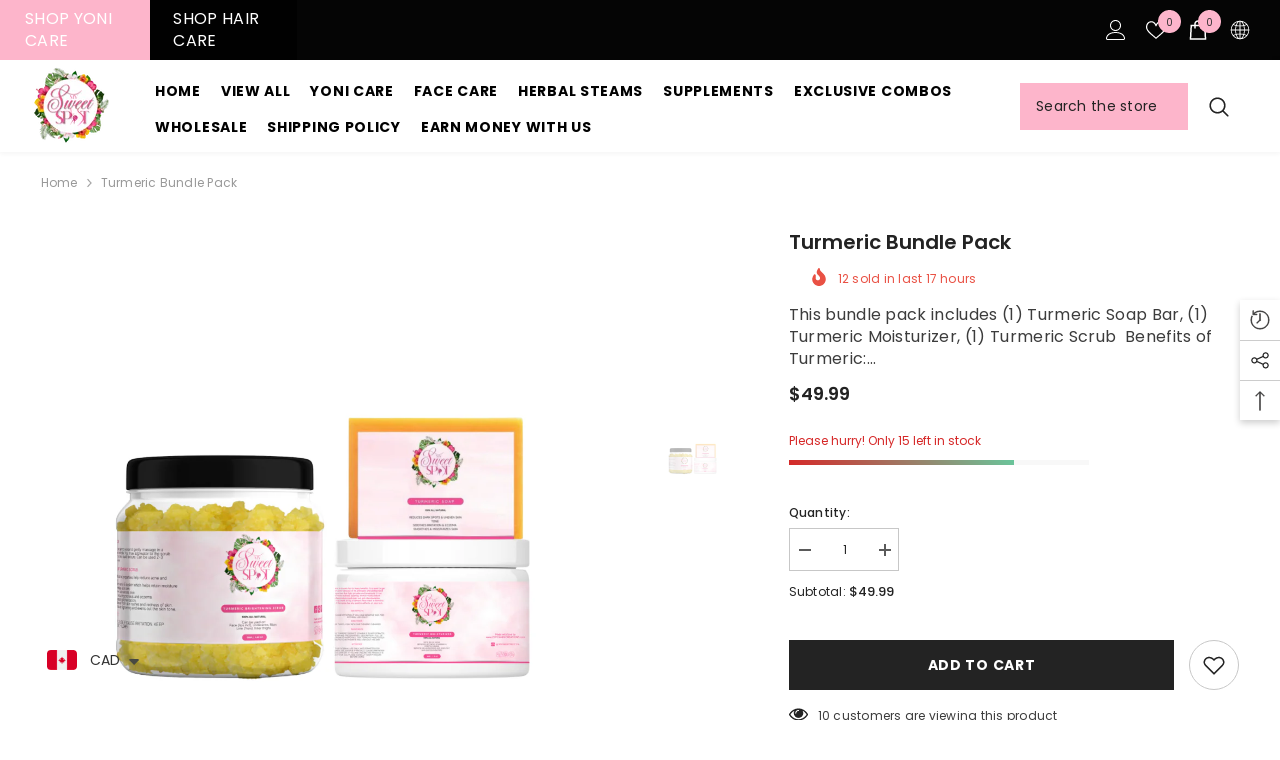

--- FILE ---
content_type: text/html; charset=utf-8
request_url: https://eyecandiicreations.com/products/turmeric-bundle-pack?view=ajax_recently_viewed&_=1768362137509
body_size: -276
content:


<div class="item">
  <a class="first-info" href="/products/turmeric-bundle-pack" data-mobile-click><svg aria-hidden="true" focusable="false" data-prefix="fal" data-icon="external-link" role="img" xmlns="http://www.w3.org/2000/svg" viewBox="0 0 512 512" class="icon icon-external-link">
	<path d="M440,256H424a8,8,0,0,0-8,8V464a16,16,0,0,1-16,16H48a16,16,0,0,1-16-16V112A16,16,0,0,1,48,96H248a8,8,0,0,0,8-8V72a8,8,0,0,0-8-8H48A48,48,0,0,0,0,112V464a48,48,0,0,0,48,48H400a48,48,0,0,0,48-48V264A8,8,0,0,0,440,256ZM500,0,364,.34a12,12,0,0,0-12,12v10a12,12,0,0,0,12,12L454,34l.7.71L131.51,357.86a12,12,0,0,0,0,17l5.66,5.66a12,12,0,0,0,17,0L477.29,57.34l.71.7-.34,90a12,12,0,0,0,12,12h10a12,12,0,0,0,12-12L512,12A12,12,0,0,0,500,0Z"></path>
</svg>
            <img srcset="//eyecandiicreations.com/cdn/shop/files/E1D0E257-0B17-4D17-97D9-145659196A96.png?v=1712605158" src="//eyecandiicreations.com/cdn/shop/files/E1D0E257-0B17-4D17-97D9-145659196A96.png?v=1712605158" alt="Turmeric Bundle Pack" loading="lazy" class="motion-reduce hidden-mobile" sizes="auto"/>
            <a class="hidden-desktop" href="/products/turmeric-bundle-pack">
              <img srcset="//eyecandiicreations.com/cdn/shop/files/E1D0E257-0B17-4D17-97D9-145659196A96.png?v=1712605158" src="//eyecandiicreations.com/cdn/shop/files/E1D0E257-0B17-4D17-97D9-145659196A96.png?v=1712605158" alt="Turmeric Bundle Pack" loading="lazy" class="motion-reduce" sizes="auto"/>
            </a></a>
    <div class="second-info">
      <div class="first product-item" data-product-id="8261299863852"><a class="product-title link-underline" href="/products/turmeric-bundle-pack">
                <span class="text">Turmeric Bundle Pack</span>
        </a>
             <div class="product-price">
        
<div class="price ">
    <dl><div class="price__regular"><dd class="price__last">
                <span class="price-item price-item--regular">
                    <span class=money>$49.99</span>
                </span>
            </dd>
        </div>
        <div class="price__sale"><dd class="price__compare">
                <s class="price-item price-item--regular">
                    
                </s>
            </dd><dd class="price__last">
                <span class="price-item price-item--sale">
                    <span class=money>$49.99</span>
                </span>
            </dd></div>
        <small class="unit-price caption hidden">
            <dt class="visually-hidden">Unit price</dt>
            <dd class="price__last">
                <span></span>
                <span aria-hidden="true">/</span>
                <span class="visually-hidden">&nbsp;per&nbsp;</span>
                <span>
                </span>
            </dd>
        </small>
    </dl>
</div>

      </div>
      </div>
        <a class="second" href="/products/turmeric-bundle-pack"></a>
    </div>
</div>

--- FILE ---
content_type: text/css
request_url: https://eyecandiicreations.com/cdn/shop/t/6/assets/component-header-06.css?v=152406527127192437171764202294
body_size: 1534
content:
#shopify-section-header-06{position:relative;z-index:6;will-change:transform}.header-top--wrapper{align-items:center;padding-right:30px;min-height:60px}.header-top--left .header__list{display:flex;align-items:center}.header-top--left .header__list li a{color:var(--color_text);background-color:var(--background_color_text)}.header-top--left .header__list li svg{color:var(--color_text);fill:var(--color_text)}.header-top--left .header__list li.is-active a{background-color:var(--background_color_text_active);color:var(--color_text_active)}.header-top--left .header__list li.is-active svg{color:var(--color_text_active);fill:var(--color_text_active)}.header-top--left .header__list li.separation{display:block;width:1px;height:30px;line-height:30px;padding:.5px}.wrapper-header-bottom{padding:0}.wrapper-header-bottom .header-bottom{display:flex;align-items:center}.wrapper-header-bottom .header-bottom-left{padding-right:0}.wrapper-header-bottom .header__logo{padding:0}.wrapper-header-bottom .header-bottom-center{flex:1;padding-left:55px}.header-bottom .search-modal__form{max-width:270px;width:270px;border:0}.header-bottom .search-modal__form .field__input{padding:3px 15px;box-shadow:none;flex:1}.header-bottom .search-modal__form .field__button{height:40px;width:40px}.header-bottom .search-modal__form .field__button svg{transform:rotate(0);width:20px;height:20px}.header-top--right .header__location{display:inline-block;margin-right:4.5%;vertical-align:middle}.header-top--right .header__location a{color:unset;text-decoration:underline;text-underline-offset:2px}.header-top--right .header__iconItem svg{width:20px;height:20px;margin:0}.header__group .header__icon--cart svg{top:0}.header-top--right .header__iconItem .header__icon--cart .cart-count-bubble,.header-top--right .header__iconItem .header__icon--wishlist .wishlist-count-bubble{margin:0;position:absolute;top:-8px;left:12px;line-height:22px;width:23px;height:23px}.header-top--right .header__iconItem .header__icon--wishlist .wishlist-count-bubble{top:-10px}.header__icon--cart .cart-count-bubble .text,.header__icon--wishlist .wishlist-count-bubble .text{font-size:calc(var(--font-body-size) - 2px)}.body-full-width .header__icon--cart .cart-count-bubble .text,.body-full-width .header__icon--wishlist .wishlist-count-bubble .text{line-height:25px}.header-top--right .header__iconItem .header__icon--cart svg{width:24px;height:24px}.header__icon+.header__icon,.header__iconItem+.header__iconItem{margin-left:20px}.header-06 .live_help{position:relative;margin-left:20px}.header-06 .live_help .live-wrapper-icon{cursor:pointer}.header-06 .live_help .live-wrapper-icon svg{stroke-width:10px}.header-06 .live_help_group{position:absolute;top:35px;background-color:var(--color-background);color:var(--color-text);margin-left:0;box-shadow:0 5px 7px #00000026;height:30px;z-index:3;right:0;width:370px;height:0;overflow:hidden;opacity:0;webkit-transition:all .6s ease;transition:all .6s ease}.header-06 .live_help.active .live_help_group{height:auto;overflow:visible;opacity:1;webkit-transition:all .6s ease;transition:all .6s ease}.header-06 .live_help_group .live_help_group_wrap{padding:25px 30px 30px}.header-06 .live_help_group h4{font-weight:700;margin-bottom:10px;font-size:calc(var(--font-body-size) - 1px)}.header-06 .live_help_group .btn .live-chat-icon{stroke-width:10px}.header-06 .live_help_group .btn svg{margin-bottom:-5px;margin-right:10px}.live_help_group .button{max-width:190px;margin-left:0;padding-top:9px;padding-bottom:9px;font-size:calc(var(--btn-1-font-size) - 2px)}.header-06 .live_help_group .desc,.header-06 .live_help_group .live-ask-an-expert span.text{margin-bottom:22px;font-size:var(--font-body-size);font-weight:var(--font-body-weight);line-height:var(--body-line-height);letter-spacing:var(--body-letter-spacing);color:var(--color-text)}.header-06 .live_help_group .live-ask-an-expert .text{display:block;margin-top:15px}.header-06 .live_help_group .live-ask-an-expert+.live-contact-us{margin-top:22px;padding-top:25px;border-top:1px solid #e6e6e6}.header-06 .live_help_group .live-contact-us .btn{margin-bottom:0}.live_help_group .button svg{margin-right:5px}.header__languageCurrency{display:inline-block;margin-left:20px;position:relative}.header__languageCurrency .top-language-currency{position:absolute;top:0;background-color:#fff;margin-left:0;box-shadow:0 5px 7px #00000026;z-index:3;right:0;width:210px;font-size:0;padding:0;transition:all .3s;visibility:hidden;opacity:0}.header-06 .header__languageCurrency .top-language-currency{width:105px}.header-06 .header__languageCurrency .top-language-currency.double-width{width:210px}.header__languageCurrency .top-language-currency.show{display:block;top:calc(100% + 15px);opacity:1;visibility:visible}.header__languageCurrency .top-language-currency .text{font-size:calc(var(--font-body-size) - 2px)}.header__languageCurrency .top-language-currency .icon,.header__languageCurrency .top-language-currency svg{width:16px;height:16px}.header__languageCurrency .top-language-currency button{justify-content:center;width:100%;border-right:1px solid #ccc;padding-top:5px;padding-bottom:5px}.header__languageCurrency .top-language-currency button>svg{width:8px;height:8px}.header-06 .header__languageCurrency .top-language-currency:not(.double-width) .halo-top-language,.header-06 .header__languageCurrency .top-language-currency:not(.double-width) .halo-top-currency{width:100%}.header__languageCurrency .halo-top-language,.header-06 .header__languageCurrency .top-language-currency.double-width .header__languageCurrency .halo-top-language{width:50%}.header-06 .header__languageCurrency .top-language-currency.double-width .header__languageCurrency .halo-top-currency,.header__languageCurrency .halo-top-currency{width:50%;margin:0}.header__languageCurrency .halo-top-currency .dropdown-toggle{display:flex;align-items:center;justify-content:center;padding-top:5px;padding-bottom:5px}.header__languageCurrency .halo-top-currency .dropdown-toggle .text{margin-left:5px}.header__languageCurrency .halo-top-currency .dropdown-toggle>svg{width:8px;height:8px;margin-top:1px;margin-left:2px}.body-full-width .halo-top-language .text,.body-full-width .halo-top-currency .text{position:relative;top:2px}.header-06 .megamenu_style_4 .menu-dropdown__banner .site-nav-banner--item.col-right .menu-dropdown__block--title{margin-bottom:5px}.header-06 .azbrandsTable{max-width:340px}.header-06 .azbrandsTable li a.link{font-size:var(--font-mega-menu-lv3-size)}.header-06 .azbrandsTable li a.link .text{text-decoration:none!important}.header-06 .nazbrandsLink{margin-top:2px}.header-06 .nazbrandsLink .link{font-size:var(--font-mega-menu-lv2-size)}.product-item-custom .card-information{top:4px}.card-swatch .number-showmore{color:var(--color-text)}.card-action .selector-wrapper .form-label,.card-action .selector-wrapper .single-label{font-size:calc(var(--font-body-size) - 2px)}.header-06 .header-top--wrapper .header__list a{padding-top:var(--padding-vertical);padding-bottom:var(--padding-vertical);padding-left:var(--padding-horizontal);padding-right:var(--padding-horizontal)}@media (max-width: 1024px){#shopify-section-header-06 .header-wrapper{height:auto!important}.wrapper-header-bottom,.header-top--wrapper .header-top--right{display:none}.header-top--wrapper{padding:0;min-height:49px}.header-top--wrapper .header__list a{padding-top:13px;padding-bottom:13px}.header-top--wrapper .header-top--left{width:100%}.header-top--left .header__list{overflow-x:scroll}.wrapper-links .header__location{padding:6px 20px;color:#232323!important}.search-modal__form{border-bottom:0}.header__icon--cart .cart-count-bubble{right:-11px;top:-10px;height:23px}.body-full-width .bottom-bar--list .cart-count-bubble .text{line-height:15px;height:12px;font-size:10px;position:absolute;top:50%;left:50%;transform:translate(-50%,-50%)}.header-06.style_2 .header-top--wrapper{min-height:36px;background:#000}.header-06 .header-top--wrapper .header__list a{padding-top:var(--padding-vertical-mb);padding-bottom:var(--padding-vertical-mb);padding-left:var(--padding-horizontal-mb);padding-right:var(--padding-horizontal-mb)}}@media (max-width: 551px){.policies-block .scroll-snap-mobile.not-distance .halo-item,.custom-service-block .scroll-snap-mobile.not-distance .halo-item{flex:0 0 87%!important}}@media (min-width: 1025px) and (max-width: 1300px){.header-bottom .search-modal__form{width:230px}.shopify-section-header-sticky .header-bottom .search-modal__form{width:185px}}@media (min-width: 1366px){.header-06.style_2 .header-bottom .search-modal__form{max-width:225px;width:225px}.header-06.style_2 .wrapper-header-bottom .header-bottom-center{padding-left:55px}}@media (min-width: 1025px){.wrapper-header-bottom{-webkit-box-shadow:0 1px 6px 1px rgba(0,0,0,.05);-moz-box-shadow:0 1px 6px 1px rgba(0,0,0,.05);box-shadow:0 1px 6px 1px #0000000d}.header-06 .menu-lv-1__action{padding-top:0}.header-06 .menu-lv-1__action:hover:before{content:"";position:absolute;left:0;bottom:0;background:transparent;width:100%;z-index:1}.header-06 .menu-dropdown__wrapper{padding-top:33px;padding-bottom:0}.header-06 .wrapper-colunm-menu{position:relative}.header-06 .wrapper-colunm-menu:before,.header-06 .wrapper-colunm-menu:after{content:"";position:absolute;height:1px;width:1000px;background-color:#e0e0e1;left:100%;bottom:-1px}.header-06 .menu-lv-item.has-megamenu:hover>.menu-dropdown{border-top:1px solid #e6e6e6;-webkit-box-shadow:0 3px 3px -3px rgb(0 0 0 / 10%);-moz-box-shadow:0 3px 3px -3px rgba(0,0,0,.1);box-shadow:0 3px 3px -3px #0000001a}.header-06 .wrapper-colunm-menu:after{left:auto;right:100%}.header-06 .megamenu_style_1 .menu-dropdown__banner,.header-06 .megamenu_style_2 .menu-dropdown__banner{border-top:0}.header-06 .menu-dropdown__banner{border-top:1px solid #e0e0e1}.header-06 .megamenu_style_4 .wrapper-colunm-menu{padding-bottom:5px}.shopify-section-header-sticky .header-wrapper .header-bottom{align-items:center}.shopify-section-header-sticky .header-top--wrapper{display:none}.wrapper-header-bottom .header__search{position:relative}.quickSearchResultsWrap{top:calc(100% + 12px);right:0;width:620px}.wrapper-header-bottom .header__icon{margin-left:20px;display:none}.wrapper-header-bottom .header__icon .cart-count-bubble{top:-8px;right:-10px;width:23px;height:23px}.shopify-section-header-sticky .wrapper-header-bottom .header__icon{display:inline-block}.header-06.style_2 .wrapper-header-bottom>.container{position:static}.header-06.style_2 .header-top--wrapper{padding-right:0;min-height:35px}.header-06.style_2 .header-top--wrapper .container{display:flex;flex-wrap:nowrap;align-items:center;justify-content:space-between}.header-06.style_2 .header-top--wrapper .container .header-top--left,.header-06.style_2 .header-top--wrapper .container .header-top--center,.header-06.style_2 .header-top--wrapper .container .header-top--right{width:33.333333%}.header-06.style_2 .wrapper-header-bottom{box-shadow:none}.header-06.style_2 .header-bottom--wrapper .list-menu{text-align:center!important}.header-06.style_2 .wrapper-header-bottom .container .header-top--left{width:300px;display:flex;justify-content:flex-start}.header-06.style_2 .wrapper-header-bottom .container .header-top--left{padding-left:0}.header-06.style_2 .wrapper-header-bottom .container .header-top--right{width:300px;display:flex;justify-content:flex-end}.header-06.style_2 .header-bottom .search-modal__form{max-width:190px;width:190px}.header-06.style_2 .search_details .search-modal__form .search__input{height:40px;padding-left:44px}.header-06.style_2 .search_details .search-modal__form .search__button{position:absolute;left:4px;top:4px;height:30px;width:40px}.header-06.style_2 .wrapper-header-bottom .header-bottom-center{padding-left:55px}.menu-lv-1 .menu-lv-1__action>.label{top:-22px}.header-06.style_2 .header-top--right .header__iconItem .header__icon--cart .cart-text,.header-06.style_2 .header-top--right .header__iconItem .header__icon--wishlist .wishlist-text{margin-left:6px;font-size:calc(var(--font-body-size) - 2px)}.header-06.style_2 .header-top--right .header__iconItem .customer-links{font-size:calc(var(--font-body-size) - 2px);margin-left:20px}.header-06.style_2 .header-top--right .header__iconItem .header__icon--cart .cart-count-bubble{position:initial;margin-left:9px;line-height:21px;width:22px;height:22px;min-width:22px;min-height:22px}.header-06.style_2 .header-top--right .header__iconItem .header__icon--cart svg{width:20px;height:20px}.header-06.style_2 .header__languageCurrency .top-language-currency.show{top:calc(100% + 7px)}.header-06.style_2 .list-menu--disclosure{width:21rem}}
/*# sourceMappingURL=/cdn/shop/t/6/assets/component-header-06.css.map?v=152406527127192437171764202294 */
